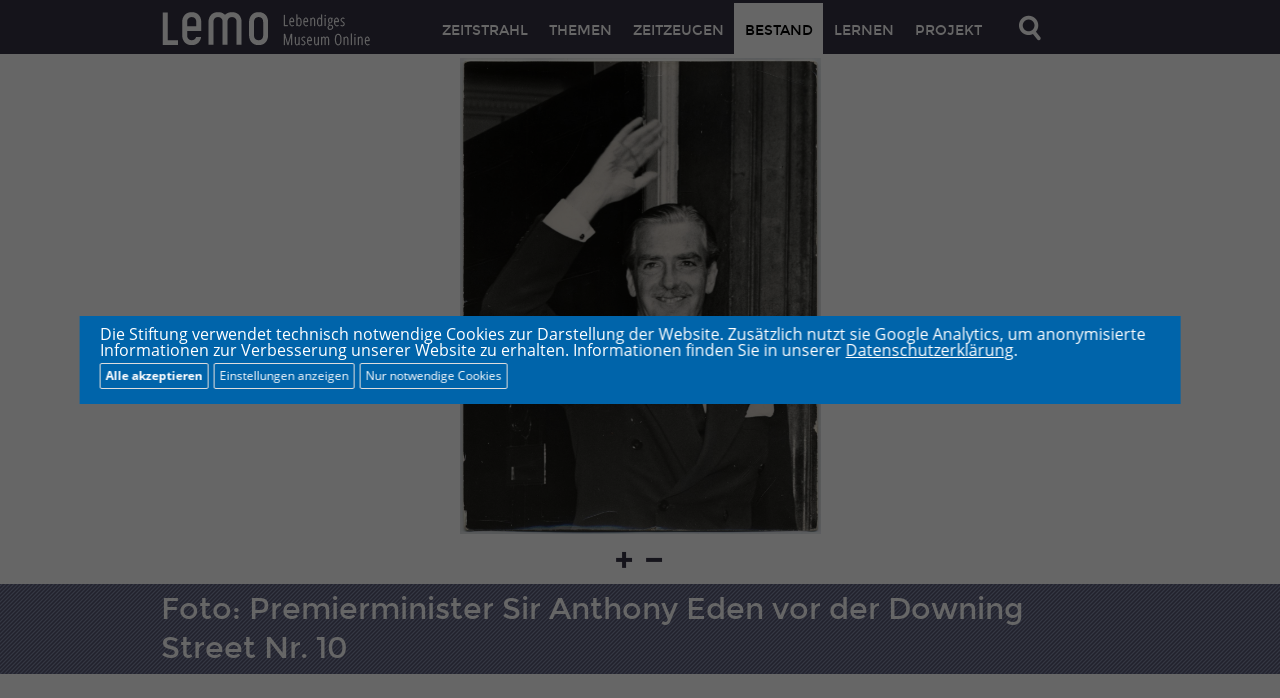

--- FILE ---
content_type: text/html; charset=UTF-8
request_url: https://www.hdg.de/lemo/bestand/objekt/foto-anthony-eden.html
body_size: 7178
content:
<!DOCTYPE html>
<!--[if IE 8]>         <html class="no-js lt-ie9" lang="de"> <![endif]-->
<!--[if gt IE 8]><!--> <html class="no-js" lang="de"> <!--<![endif]-->

<head>
	<meta charset="utf-8" />
    <meta name="viewport" content="initial-scale=1,width=device-width" />
	<meta name="author" content="Stiftung Deutsches Historisches Museum, Stiftung Haus der Geschichte der Bundesrepublik Deutschland" />
	<meta name="keywords" content="Premierminister, Politiker" />
	<meta name="description" content="Premierminister Sir Anthony Eden vor der Downing Street Nr. 10, dem Sitz des britischen Premierministers, ca. 1955." />
	<meta name="generator" content="ares-webgen" />
    <!--  Open Graph (FB, Google+) START -->
    <meta property="og:type" content="website" />
    <meta property="og:title" content='Gerade auf LeMO gesehen: LeMO Objekt: Foto: Premierminister Sir Anthony Eden vor der Downing Street Nr. 10' />
    <meta property="og:description" content='Premierminister Sir Anthony Eden vor der Downing Street Nr. 10, dem Sitz des britischen Premierministers, ca. 1955.' />
    <meta property="og:image" content="https://www.hdg.de/lemo/img_hd/bestand/objekte/biografien/eden-anthony_foto_LEMO-F-4-254_dhm.jpg" />
    <meta property="og:image:url" content="https://www.hdg.de/lemo/img_hd/bestand/objekte/biografien/eden-anthony_foto_LEMO-F-4-254_dhm.jpg" />
    <meta property="og:image:type" content="image/jpeg" />
    <meta property="og:image:type" content="image/png" />        
    <!--  Open Graph (FB, Google+) END -->

   <!-- Twitter Cards START -->
   <meta name="twitter:card" content="summary" />
   <meta name="twitter:title" content='Gerade auf LeMO gesehen: LeMO Objekt: Foto: Premierminister Sir Anthony Eden vor der Downing Street Nr. 10' />
   <meta name="twitter:description" content='Premierminister Sir Anthony Eden vor der Downing Street Nr. 10, dem Sitz des britischen Premierministers, ca. 1955.' />
   <meta name="twitter:image" content="https://www.hdg.de/lemo/img_hd/bestand/objekte/biografien/eden-anthony_foto_LEMO-F-4-254_dhm.jpg" />
   <!-- Twitter Cards END -->

    <!-- TEMPLATE TITEL START -->
    <title>LeMO-Objekt: Foto: Premierminister Sir Anthony Eden vor der Downing Street Nr. 10</title>
    <!-- TEMPLATE TITEL END -->
    
   	<link rel="shortcut icon"                    href="/lemo/assets/favicons/favicon_16px.png" />
   	<link rel="apple-touch-icon"                 href="/lemo/assets/favicons/apple-touch-icon_57x57.png" />
	<link rel="apple-touch-icon" sizes="72x72"   href="/lemo/assets/favicons/apple-touch-icon_72x72.png" />
	<link rel="apple-touch-icon" sizes="76x76"   href="/lemo/assets/favicons/apple-touch-icon_76x76.png" />
	<link rel="apple-touch-icon" sizes="114x114" href="/lemo/assets/favicons/apple-touch-icon_114x114.png" />
	<link rel="apple-touch-icon" sizes="120x120" href="/lemo/assets/favicons/apple-touch-icon_120x120.png" />
	<link rel="apple-touch-icon" sizes="144x144" href="/lemo/assets/favicons/apple-touch-icon_144x144.png" />
	<link rel="apple-touch-icon" sizes="152x152" href="/lemo/assets/favicons/apple-touch-icon_152x152.png" />

    <link rel="stylesheet" href="/lemo/css/fonts.css" />

    <!-- link href='http://fonts.googleapis.com/css?family=Montserrat:400,700' rel='stylesheet' type='text/css' />
    <link href='http://fonts.googleapis.com/css?family=Open+Sans:400,700' rel='stylesheet' type='text/css' />
    <link href='http://fonts.googleapis.com/css?family=Open+Sans+Condensed:300' rel='stylesheet' type='text/css' /
    //-->
    <!--[if lt IE 10]><style type="text/css"  media="screen">@import url(css/iefixes.css);</style><![endif]-->

    <link rel="stylesheet" href="/lemo/css/app.css" />
	<!-- <link rel="stylesheet" href="css/app.css"  media="screen" /> -->
	<!-- <link rel="stylesheet" href="css/print.css"  media="print" /> -->
            <script src="/lemo/js/library/head-library.min.js"></script>
    
    <script>document.cookie='resolution='+Math.max(screen.width,screen.height)+'; path=/';</script>
    <!-- Skript um rechte Maustaste zu sperren -->
    <script type="text/javascript">
    function click (e) {
      if (!e) { e = window.event; }        
      if ((e.type && e.type == "contextmenu") || (e.button && e.button == 2) || (e.which && e.which == 3)) {
        if (window.opera) { window.alert("Diese Funktion ist deaktiviert."); }          
        return false;
      }
    }
    if (document.layers) { document.captureEvents(Event.MOUSEDOWN); }      
    document.onmousedown = click;
    document.oncontextmenu = click;
    </script>
    <!-- jwplayer.js must be in the <head> for older IEs to work. -->
    <script src="/lemo/js/external/jwplayer/jwplayer.js"></script>

<style type="text/css">
/* Cookie Hinweis */
#hdg-cookie-accept, #hdg-cookie-accept>button {
   background-color:#0064aa;
   color:#FFFFFF;
}
#hdg-cookie-accept {
   display:none;
   visibility:hidden;
   position:fixed;
   /* width: calc(80% - 40px); */
   width:86%;
   max-width:1300px;
   padding:10px 20px;
   z-index:10000;
   /*
   margin-left:-10px;
   max-height:100vh;
   bottom:0;
   */
   overflow-y:auto;
   bottom:auto;
   height:auto;
   top:50%;
   left:50%;
   transform:translate(-50%,-50%);
}
#hdg-cookie-accept>div {
   text-align: left;
}
#hdg-cookie-accept>div>a, #hdg-cookie-accept .texthdg a {
   color:#333333;
}
#hdg-cookie-accept .texthdg a {
   text-decoration: underline;
   color: #ffffff;
}
#hdgacceptall {
   border-radius:2px;
   border:1px solid #ddd;
   /* float:right; */
   padding:5px;
   font-size:12px;
   line-height:14px;
   /* margin:5px 0 5px 20px; */
   margin:5px 5px 5px 0; /* NEU */
   cursor:pointer;
   color: #ffffff;
   font-weight: 600;
}
#hdgcookiessave, #hdgcookiesminimum, #hdg-config-text {  /* NEU */
   border-radius:2px;
   border:1px solid #ddd;
   padding:5px;
   font-size:12px;
   line-height:14px;
   margin:5px 5px 0 0; /* NEU: statt 5px 0 0 20px */
   cursor:pointer;
   color: #fff;
}
#hdg-cookie-accept, #hdg-cookie-accept>button, #hdgacceptall, #hdgcookiessave, #hdgcookiesminimum, #hdg-config-text {  /* NEU */
   background-color: #0064aa;
}
#hdgcookiesminimum { /* NEU
    margin: 5px 10px 0 0; */
}
.texthdgconfig {
   color: #FFFFFF;
}
#hdg-cookie-config p { /* NEU */
    margin: 0 0 5px 0;
}
/* NEU mobil das Banners verkleinern und scrollen ermoeglichen, bei >800px nicht, acceptall vergroessern */
@media screen and (max-width: 799px) {
    #hdg-cookie-accept {
	   max-height:80vh;
    }
    #hdgacceptall {
        width: 65vw;
    }
}
</style>
<script>
if(null === document.cookie.match(/hdganalyticsareaccept/)) {
	var coaccept = "no";
}
else {
	var coaccept = "yes";
}

// NEU load tag manager dynamically
if(coaccept == "yes") {
  var script = document.createElement('script');
  script.src = "https://www.googletagmanager.com/gtag/js?id=UA-112158212-2";
  script.async = true;
  document.head.appendChild(script);
}

// GA properties
var gaProperty = 'UA-112158212-2';
var disableStr = 'ga-disable-' + gaProperty;
var otherDisable = "UA_112158212_2";
if(coaccept == "yes") {
     window.dataLayer = window.dataLayer || [];
     function gtag(){dataLayer.push(arguments);}
     gtag('js', new Date());
     gtag('config', 'UA-112158212-2', { 'anonymize_ip': true });
}
else {
      window[disableStr] = true;
      document.cookie = "hdganalyticsareaccept=false; domain=hdg.de; expires=Thu, 01 Jan 1970 00:00:01 GMT; path=/";
}
</script>
<script type="text/javascript">
document.addEventListener("DOMContentLoaded", function(event) {
	if(null === document.cookie.match(/hdgcookieareaccept/)) {
		var el = document.getElementById("hdg-cookie-accept");
		el.style.display='block';
		el.style.visibility='visible';
        // cookie bg
        var cb = document.getElementById("cookiebg");
        cb.style.display='block';
        cb.style.visibility='visible';
	}
});
// NEU: nur erforderliche/essentielle akzeptieren
function hdgAcceptMinimal() {
    // expires after 24 hours
    var a = new Date();
    a = new Date(a.getTime() +1000*60*60*24);
	document.cookie = "hdgcookieareaccept=true; domain=hdg.de; expires=" + a.toGMTString() + "; path=/";
	var el = document.getElementById("hdg-cookie-accept");
	el.style.display='none';
	el.style.visibility='hidden';
    // cookiebg
    var cb = document.getElementById("cookiebg");
    cb.style.display='none';
    cb.style.visibility='hidden';
    // reload
	window.location.reload();
}
// Alle Cookies akzeptieren
function hdgAcceptCookies() {
    // expires after 24 hours
    var a = new Date();
    a = new Date(a.getTime() +1000*60*60*24);

	document.cookie = "hdgcookieareaccept=true; domain=hdg.de; expires=" + a.toGMTString() + "; path=/";
	// accept all cookies
	document.cookie = "hdganalyticsareaccept=true; domain=hdg.de; expires=" + a.toGMTString() + "; path=/";
	var el = document.getElementById("hdg-cookie-accept");
	el.style.display='none';
	el.style.visibility='hidden';
    // cookie bg
    var cb = document.getElementById("cookiebg");
    cb.style.display='none';
    cb.style.visibility='hidden';
    // reload
	window.location.reload();
}
function hdgSaveCookies() {
    // expires after 24 hours
    var a = new Date();
    a = new Date(a.getTime() +1000*60*60*24);

    // NEU Generell Cookiebanner akzeptiert
	document.cookie = "hdgcookieareaccept=true; domain=hdg.de; expires=" + a.toGMTString() + "; path=/";

    // Google Analytics
	var gana = document.getElementById("hdganalytics");
    if(gana.checked == true) {
		// Analytics enabled
		document.cookie = "hdganalyticsareaccept=true; domain=hdg.de; expires=" + a.toGMTString() + "; path=/";
	}
	else {
		// Analytics disabled: delete hdg analytics cookie
        document.cookie = "hdganalyticsareaccept=false; domain=hdg.de; expires=Thu, 01 Jan 1970 00:00:01 GMT; path=/";
        // delete GoogleAnalytics cookies
        document.cookie = "_ga=; domain=hdg.de; expires=Thu, 01 Jan 1970 00:00:01 GMT";
        document.cookie = "_gid=; domain=hdg.de; expires=Thu, 01 Jan 1970 00:00:01 GMT";
        document.cookie = "_gat_gtag_" + otherDisable + "=; domain=hdg.de; expires=Thu, 01 Jan 1970 00:00:01 GMT";
        window[disableStr] = true;
	}
	document.getElementById("hdg-cookie-accept").style.display='none';
	document.getElementById("hdg-cookie-accept").style.visibility='hidden';
    // cookie bg
    document.getElementById("cookiebg").style.display='none';
    document.getElementById("cookiebg").style.visibility='hidden';
    // reload
	window.location.reload();
}
function hdgShowConfig() {
	// Cookie-Wert von GA auslesen und einsetzen
	if(null === document.cookie.match(/hdganalyticsareaccept/)) {
		document.getElementById("hdganalytics").checked = false;
	} else {
		document.getElementById("hdganalytics").checked = true;
	}
	var el = document.getElementById("hdg-cookie-config");
	if(el.style.display=='block') {
		el.style.display='none';
		el.style.visibility='hidden';
		document.getElementById("hdg-config-text").innerHTML = "Einstellungen";
        document.getElementById("hdgcookiessave").style.display = "none";
	}
	else {
		el.style.display='block';
		el.style.visibility='visible';
		document.getElementById("hdg-config-text").style.display = "none";
        document.getElementById("hdgcookiessave").style.display = "block";
	}
}
function hdgShowCookieConfig() {
		var el = document.getElementById("hdg-cookie-accept");
		el.style.display='block';
		el.style.visibility='visible';
}
</script>

</head>
<!-- TEMPLATE Body CSS Class:
Im Body wird zum einen die Klasse für eine bestimmte Seite angegeben. Relevant sind derzeit die Klassen für
body.page-startseite
body.page-themen
body.page-zeitzeugen
body.page-bestand
body.page-kontakt

Hier ist die Seite zeitstrahl-deutsche-einheit, deren Klasse im Moment nicht im CSS verwendet wird.

Um Inhalte in der entsprechenden Epochenfarbe einzufärben, wird eine Klasse für die entsprechende Epoche gesetzt:
body.epoche-vormaerz
body.epoche-reaktionszeit
body.epoche-kaiserreich
body.epoche-erster-weltkrieg
body.epoche-weimarer-republik
body.epoche-ns-regime
body.epoche-zweiter-weltkrieg
body.epoche-nachkriegsjahre
body.epoche-geteiltes-deutschland
body.epoche-deutsche-einheit
body.epoche-globalisierung

-->
<body class="f-topbar-fixed bestand-objekt page-bestand-objekt-foto-anthony-eden">
<!-- TEMPLATE HEADER START -->
<header class="hide-for-print">
<div class="contain-to-grid fixed ">
<nav class="top-bar">
    <ul class="title-area">
        <!-- Title Area -->
        <li class="name">
            <a class="logo no-text" href="https://www.dhm.de/lemo/">
                <img title="Zur LeMO Startseite" alt="LeMO Logo" src="/lemo/assets/trans.png" />
                <div class="logotext clear">
                    <span class="logo-l">l</span><span class="logo-e">e</span><span class="logo-m">m</span><span class="logo-o">o</span> <span class="claim">Lebendiges Museum Online</span>
                </div>
            </a>
        </li>

        <li class="toggle-topbar menu-icon"><a class="no-text" href="#" title="Hauptnavigation öffnen"><span></span></a></li>
        <li class="toggle-search search-icon">
            <a class="no-text" href="#">
                <img alt="Lupe" title="Im Bestand suchen" src="/lemo/assets/search_off_retina.png" width="50" height="50" />
            </a>
        </li>
    </ul>
    <section class="top-bar-section">
        <!-- Left Nav Section -->
        <ul class="right">
    <!-- TEMPLATE LIST ITEM START -->
    <li class="first">
        <a href="/lemo/kapitel.html">ZEITSTRAHL</a>
    </li>
    <li class="">
        <a href="/lemo/themen.html">THEMEN</a>
    </li>
    <li class="">
        <a href="https://www.dhm.de/lemo/zeitzeugen">ZEITZEUGEN</a>
    </li>
    <li class="active">
        <a href="https://www.dhm.de/lemo/bestand">BESTAND</a>
    </li>
    <li class="">
        <a href="/lemo/lernen.html">LERNEN</a>
    </li>
    <li class="">
        <a href="https://www.dhm.de/lemo/projekt">PROJEKT</a>
    </li>
    <li class="search-icon last">
      <a class="no-text" href="#">
        <!-- TEMPLATE IMAGE START -->
        <img alt="Lupe" src="/lemo/assets/search_off_retina.png" title="Im Bestand suchen" width="50" />    
        <!-- TEMPLATE IMAGE END -->
      </a>
    </li>
<!-- TEMPLATE LIST ITEM END -->
</ul>
    </section>
</nav>
</div>
</header>
<header class="print-only">
    <div class="logotext clear">
        <span class="logo-l">l</span><span class="logo-e">e</span><span class="logo-m">m</span><span class="logo-o">o</span> <span class="claim">Lebendiges Museum Online</span>
    </div>
</header>
<!-- Suche ausklappen -->
<div id="nav-search" class="fixed hide-for-print">
    <div class="search-form">
        <form action="https://www.dhm.de/fileadmin/lemo/suche/search/" method="get" id="nav-search-form">
            <input tabindex="2" class="search" id="nav-solrsearch-submit" type="submit" value="SUCHEN"/>
            <div class="search-term-wrapper">
                      <label for="solrsearch-query" style="display: none">Suchen</label>
                <input tabindex="1" class="search-term" id="solrsearch-query" name="q" type="text" value="" autocomplete="off" maxlength="128" />
            </div>
        </form>
    </div>
</div>
<!-- TEMPLATE HEADER END -->

<section id="content">
<!-- TEMPLATE CONTENT START -->

   <section class="objektshow objektshow-visual hdg" data-relativesize data-relativesize-options='{"percentage_y" : 80, "remove_height_of" : ["header", "section.timeline"], "remove_height_of_after" : ["#page-title-bar"], "also_set_height_of_children": "ul li", "min_height": 250}'>
        <div data-horizontal-scroll-element data-horizontal-scroll-element-options='{"triggerlink":false, "item_width": "100%", "align_to_items": true, "drag": false, "swipe": false, "bullets":true, "bullets_target_class": "zoom-element-bullets-target"} '>
       
            <ul class="slides">
               			<!-- einzelnes Slideshow-Bild -->
			<li data-zoom-element>
				<div class="zoom-element-container">
					<img alt="Premierminister Sir Anthony Eden vor der Downing Street Nr. 10, dem Sitz des britischen Premierministers, ca. 1955." title="Premierminister Sir Anthony Eden vor der Downing Street Nr. 10, dem Sitz des britischen Premierministers, ca. 1955." class="zoom-element-element" data-position="contain" src="/lemo/img_hd/bestand/objekte/biografien/eden-anthony_foto_LEMO-F-4-254_dhm.jpg" />
				</div>
			</li>

            </ul>
            <div class="zoom-element-bullets-target"></div>
        </div>
   </section>

<!-- TEMPLATE SEITENÜBERSCHRIFT START
Der div #page-title-bar hat die optionalen CSS-Klassen overlap und hdg/dhm.
-->
<div class="aof-vertically-align-under epochenfarbe-opaque80  objektseite hdg" id="page-title-bar">
    <div class="row">
        <div class="large-15 columns">
            <a id="jpto-top"></a>
            <h1>Foto: Premierminister Sir Anthony Eden vor der Downing Street Nr. 10</h1>
                        <!-- h1>Einigungsvertrag</h1 -->
        </div>
    </div>
</div>
<!-- TEMPLATE SEITENÜBERSCHRIFT END -->
<!-- TEMPLATE SEITENNAVIGATION START -->
<!-- da es derzeit zur Diskussion steht, sind hier noch keine spezifischen Marker gesetzt-->

<ul id="sidenavigation" class="hide-for-print">
        <li class="share-icon" title="Diese Seite teilen">
        <a href="#"><span></span></a>
    </li>
    <li id="share-options">
        <ul class="clear">
    <!-- TEMPLATE LIST ITEM START -->
    <li class="first" title="Empfehlen" id="share-fb">
        <a href="/"></a>
    </li>
<!-- TEMPLATE LIST ITEM END -->
    <!-- TEMPLATE LIST ITEM START -->
    <li class="" title="Twittern" id="share-twitter">
        <a href="/"></a>
    </li>
<!-- TEMPLATE LIST ITEM END -->
    <!-- TEMPLATE LIST ITEM START -->
    <li class="" title="+1" id="share-gplus">
        <a href="/"></a>
    </li>
<!-- TEMPLATE LIST ITEM END -->
    <!-- TEMPLATE LIST ITEM START -->
    <li class="" title="Senden" id="share-email">
        <a href="mailto:?body="></a>
    </li>
<!-- TEMPLATE LIST ITEM END -->
    <!-- TEMPLATE LIST ITEM START -->
    <li class="last" title="Menü schließen" id="share-options-close">
        <a href="/"></a>
    </li>
<!-- TEMPLATE LIST ITEM END -->
</ul>
    </li>
    <li class="print-icon last" title="Diese Seite drucken"><a href="#"><span></span></a></li>
    <li id="print-options">
        <ul class="clear">
    <!-- TEMPLATE LIST ITEM START -->
    <li class="first" title="Mit Bildern drucken" id="print-with-images">
        <a href="/"></a>
    </li>
<!-- TEMPLATE LIST ITEM END -->
    <!-- TEMPLATE LIST ITEM START -->
    <li class="" title="Ohne Bilder drucken" id="print-text-only">
        <a href="/"></a>
    </li>
<!-- TEMPLATE LIST ITEM END -->
    <!-- TEMPLATE LIST ITEM START -->
    <li class="last" title="Menü schließen" id="print-options-close">
        <a href="/"></a>
    </li>
<!-- TEMPLATE LIST ITEM END -->
</ul>
    </li>
</ul>
<!-- TEMPLATE SEITENNAVIGATION END -->

<section class="container objekt-uebersicht">
    
        <div class="row">
            <div class="large-10 small-15 columns">
                    <p style="margin-bottom:10px;">Premierminister Sir Anthony Eden vor der Downing Street Nr. 10, dem Sitz des britischen Premierministers, London, ca. 1955.</p>


                <dl class="objekt-uebersicht">
                    <dt>Ort und Zeit: </dt>
<dd>London, ca. 1955</dd>

                    <dt>Objektart: </dt>
                    <dd>Fotografie</dd>
                    
                    <dt>Bildnachweis:</dt>
                    <dd>Deutsches Historisches Museum; ohne Inventarnr.</dd>
                    <dt>Urheber:</dt><dd>Pressebild-Verlag Schirner</dd>
                    
                </dl>

                
                <h2 class="objekt-uebersicht">Dieses Objekt ist eingebunden in folgende LeMO-Seiten:</h2>
<ul>
<li><a href="/lemo/biografie/anthony-eden">/lemo/biografie/anthony-eden</a></li>
</ul>


                
            </div>

            <div class="sidebar hide-for-print  large-5 small-15 end columns">
                <p class="small-nospace-btm">
                    Schlagw&ouml;rter:<br/>
                    <a href="https://www.dhm.de/fileadmin/lemo/suche/search/index.php?q=Premierminister">Premierminister</a>, 
<a href="https://www.dhm.de/fileadmin/lemo/suche/search/index.php?q=Politiker">Politiker</a>, 
<a href="https://www.dhm.de/fileadmin/lemo/suche/search/index.php?q=London">London</a>, 
<a href="https://www.dhm.de/fileadmin/lemo/suche/search/index.php?q=Eden, Anthony">Eden, Anthony</a>, 
<a href="https://www.dhm.de/fileadmin/lemo/suche/search/index.php?q=Fotografie">Fotografie</a>

                </p>
                
                
                

                
                


           
        </div>
    </div>

</section>
<!-- TEMPLATE CONTENT END -->
</section>

<!-- TEMPLATE FOOTER START -->
<footer class="hide-for-print">
    <div class="row">
        <div class="large-15 small-15 columns">
<ul id="links-info">
    <li class="first">
        <a title="Kontakt" href="https://www.dhm.de/lemo/kontakt">Kontakt</a>
    </li>
    <li class="">
        <a title="Impressum" href="https://www.dhm.de/lemo/impressum">Impressum</a>
    </li>
    <!--
    <li class="">
        <a title="Sitemap" href="https://www.dhm.de/lemo/status">Sitemap</a>
    </li>
    //-->
    <li class="last">
        <a id="to-top" title="Zum Seitenanfang" data-scroll-page="{&quot;to&quot;: &quot;top&quot;}" href="#"></a>
    </li>
</ul>

<ul id="footer-logos">
    <!-- TEMPLATE LIST ITEM START -->
    <li class="first" id="logo-hdg">
        <a href="https://www.hdg.de/">
<!-- TEMPLATE IMAGE START -->
    <img alt="Haus der Geschichte der Bundesrepublik Deutschland" src="/lemo/assets/footer_logo_hdg_retina.png" title="Haus der Geschichte der Bundesrepublik Deutschland" width="206" />    <!-- TEMPLATE IMAGE END -->

</a>
    </li>
<!-- TEMPLATE LIST ITEM END -->
    <!-- TEMPLATE LIST ITEM START -->
    <li class="" id="logo-dhm">
        <a href="https://www.dhm.de/">
<!-- TEMPLATE IMAGE START -->
    <img alt="Deutsches Historisches Museum" src="/lemo/assets/footer_logo_dhm_retina.png" title="Deutsches Historisches Museum" width="158" />    <!-- TEMPLATE IMAGE END -->

</a>
    </li>
<!-- TEMPLATE LIST ITEM END -->
    <!-- TEMPLATE LIST ITEM START -->
    <li class="last" id="logo-barch">
        <a href="http://www.bundesarchiv.de/">
<!-- TEMPLATE IMAGE START -->
    <img alt="Das Bundesarchiv" src="/lemo/assets/footer_logo_bundesarchiv_retina.png" title="Das Bundesarchiv" width="144" />    <!-- TEMPLATE IMAGE END -->

</a>
    </li>
<!-- TEMPLATE LIST ITEM END -->
</ul>
        </div>

<!-- cookies banner  start -->
<div id="cookiebg" style="width:100%;height:100%;position:fixed;left:0;top:0;z-index:9999;background-color:#000;opacity:0.6;align-items:center !important;justify-content:center !important;display:none;visibility:hidden;"></div>

<div id="hdg-cookie-accept" style="background-color:#0064aa;color:#ffffff;position:fixed;bottom:auto;width:86%;max-width:1300px;padding:10px 20px;z-index:10000;margin-left:-10px;">

 <div class="texthdg">
  Die Stiftung verwendet technisch notwendige Cookies zur Darstellung der Website. Zus&auml;tzlich nutzt sie Google Analytics, um anonymisierte Informationen zur Verbesserung unserer Website zu erhalten. Informationen finden Sie in unserer <a style="color:#ffffff;" href="https://www.hdg.de/datenschutz">Datenschutzerkl&auml;rung</a>.
 </div>
 <!-- Cookie Config -->
 <div id="hdg-cookie-config" class="texthdgconfig" style="display:none;visibility:hidden;height:auto;">
  <div class="texthdgconfig" style="display:table;">
    <div style="display: table-row;">
       <div style="display: table-cell;width:20px"><input type="checkbox" id="hdgfunctional" name="hdgfunctional" value="yes" checked="checked" disabled="disabled"></div>
       <div style="display: table-cell;"><strong>Erforderlich</strong></div>
    </div>
    <div style="display: table-row;">
       <div style="display: table-cell;width:20px">&nbsp;</div>
       <div style="display: table-cell;"><p>Erforderliche Cookies machen eine Website nutzbar, indem sie Grundfunktionen wie Seitennavigation, Spracheinstellungen und Zugang zu gesch&uuml;tzten Bereichen der Website bereitstellen. Da die Website ohne sie nicht ordnungsgem&auml;&szlig; funktionieren kann, k&ouml;nnen Sie sich nicht von dieser Art von Cookies abmelden.</p></div>
    </div>
    <div style="display: table-row;">
       <div style="display: table-cell;width:20px"><input type="checkbox" id="hdganalytics" name="hdganalytics" value="yes"></div>
       <div style="display: table-cell;"><strong>Statistik</strong></div>
    </div>
    <div style="display: table-row;">
       <div style="display: table-cell;width:20px">&nbsp;</div>
       <div style="display: table-cell;"><p>Diese Cookies nutzen wir, um anonymisiert Informationen und Statistiken zu den Interaktionen auf unseren Websites von Google Analytics zu erhalten. Wir verwenden dies, um unser Angebot f&uuml;r Sie stetig weiterzuentwickeln.</p></div>
    </div>
  </div>
 </div>

 <div class="texthdg">
  <!-- div style="max-width:40%;float:right;" -->
  <div style="float:left;">
   <button id="hdgacceptall" class="texthdg" onclick="hdgAcceptCookies();">Alle akzeptieren</button>
  </div>
  <div style="float:left;">
   <button id="hdg-config-text" class="texthdg" style="display:block;" onclick="hdgShowConfig();">Einstellungen anzeigen</button>
  </div>
  <div style="float:left;">
   <button id="hdgcookiessave" style="display:none;" class="texthdg" onclick="hdgSaveCookies();">Einstellungen speichern</button>
  </div>
  <div style="float:left;">
   <button id="hdgcookiesminimum" class="texthdg" onclick="hdgAcceptMinimal();">Nur notwendige Cookies</button>
  </div>
 </div>

</div>
<!-- cookies banner end -->

    </div>
</footer>
<!-- TEMPLATE FOOTER END -->

<!-- Workaround for Chrome Bug: Webfont does not show up in print, if it is not used in screen-view -->
<div class="logo-include">lo</div>

<script src="/lemo/js/library/library.min.js"></script>
<script type="text/javascript">
    $(document).foundation();

    Modernizr.load([
        //first test need for polyfill
        {
            test: window.matchMedia,
            nope: "/lemo/js/external/media.match.min.js"
        }
//        ,
//
//        //and then load enquire
//        "/path/to/enquire.js",
//        "/path/to/your/script.js"
    ]);

</script>
<script src="/lemo/js/application/application.min.js"></script>

</body>
</html>
